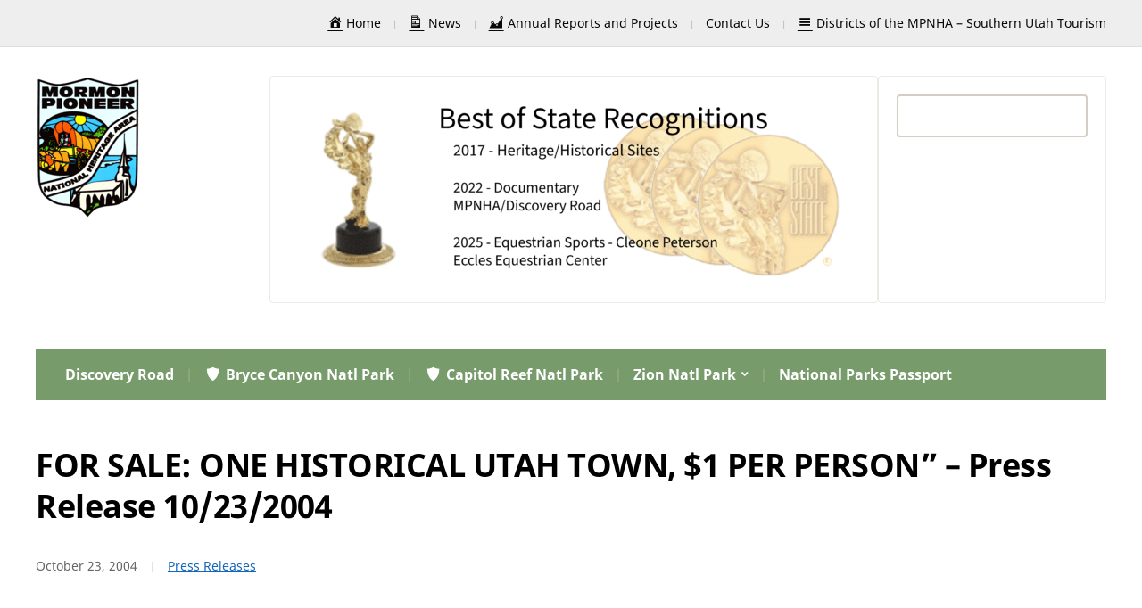

--- FILE ---
content_type: text/html; charset=UTF-8
request_url: https://www.mormonpioneerheritage.org/for-sale-one-historical-utah-town-1-per-person-press-release-10232004/
body_size: 13999
content:
<!DOCTYPE html>
<html lang="en-US">
	<head>
		<meta charset="UTF-8" />
		<meta http-equiv="X-UA-Compatible" content="IE=edge" />
		<meta name="viewport" content="width=device-width, initial-scale=1.0" />
		<link rel="profile" href="//gmpg.org/xfn/11" />
	<title>FOR SALE: ONE HISTORICAL UTAH TOWN, $1 PER PERSON&#8221; &#8211; Press Release 10/23/2004 &#8211; The Mormon Pioneer National Heritage Area</title>
<meta name='robots' content='max-image-preview:large' />
<link rel="alternate" type="application/rss+xml" title="The Mormon Pioneer National Heritage Area &raquo; Feed" href="https://www.mormonpioneerheritage.org/feed/" />
<link rel="alternate" type="application/rss+xml" title="The Mormon Pioneer National Heritage Area &raquo; Comments Feed" href="https://www.mormonpioneerheritage.org/comments/feed/" />
<link rel="alternate" type="application/rss+xml" title="The Mormon Pioneer National Heritage Area &raquo; FOR SALE: ONE HISTORICAL UTAH TOWN, $1 PER PERSON&#8221; &#8211; Press Release 10/23/2004 Comments Feed" href="https://www.mormonpioneerheritage.org/for-sale-one-historical-utah-town-1-per-person-press-release-10232004/feed/" />
<link rel="alternate" title="oEmbed (JSON)" type="application/json+oembed" href="https://www.mormonpioneerheritage.org/wp-json/oembed/1.0/embed?url=https%3A%2F%2Fwww.mormonpioneerheritage.org%2Ffor-sale-one-historical-utah-town-1-per-person-press-release-10232004%2F" />
<link rel="alternate" title="oEmbed (XML)" type="text/xml+oembed" href="https://www.mormonpioneerheritage.org/wp-json/oembed/1.0/embed?url=https%3A%2F%2Fwww.mormonpioneerheritage.org%2Ffor-sale-one-historical-utah-town-1-per-person-press-release-10232004%2F&#038;format=xml" />
<style id='wp-img-auto-sizes-contain-inline-css' type='text/css'>
img:is([sizes=auto i],[sizes^="auto," i]){contain-intrinsic-size:3000px 1500px}
/*# sourceURL=wp-img-auto-sizes-contain-inline-css */
</style>
<link rel='stylesheet' id='pt-cv-public-style-css' href='https://www.mormonpioneerheritage.org/wp-content/plugins/content-views-query-and-display-post-page/public/assets/css/cv.css?ver=4.2.1' type='text/css' media='all' />
<link rel='stylesheet' id='dashicons-css' href='https://www.mormonpioneerheritage.org/wp-includes/css/dashicons.min.css?ver=6.9' type='text/css' media='all' />
<link rel='stylesheet' id='elusive-css' href='https://www.mormonpioneerheritage.org/wp-content/plugins/menu-icons/vendor/codeinwp/icon-picker/css/types/elusive.min.css?ver=2.0' type='text/css' media='all' />
<link rel='stylesheet' id='menu-icon-font-awesome-css' href='https://www.mormonpioneerheritage.org/wp-content/plugins/menu-icons/css/fontawesome/css/all.min.css?ver=5.15.4' type='text/css' media='all' />
<link rel='stylesheet' id='foundation-icons-css' href='https://www.mormonpioneerheritage.org/wp-content/plugins/menu-icons/vendor/codeinwp/icon-picker/css/types/foundation-icons.min.css?ver=3.0' type='text/css' media='all' />
<link rel='stylesheet' id='genericons-css' href='https://www.mormonpioneerheritage.org/wp-content/plugins/menu-icons/vendor/codeinwp/icon-picker/css/types/genericons.min.css?ver=3.4' type='text/css' media='all' />
<link rel='stylesheet' id='menu-icons-extra-css' href='https://www.mormonpioneerheritage.org/wp-content/plugins/menu-icons/css/extra.min.css?ver=0.13.20' type='text/css' media='all' />
<style id='wp-emoji-styles-inline-css' type='text/css'>

	img.wp-smiley, img.emoji {
		display: inline !important;
		border: none !important;
		box-shadow: none !important;
		height: 1em !important;
		width: 1em !important;
		margin: 0 0.07em !important;
		vertical-align: -0.1em !important;
		background: none !important;
		padding: 0 !important;
	}
/*# sourceURL=wp-emoji-styles-inline-css */
</style>
<link rel='stylesheet' id='wp-block-library-css' href='https://www.mormonpioneerheritage.org/wp-includes/css/dist/block-library/style.min.css?ver=6.9' type='text/css' media='all' />
<style id='classic-theme-styles-inline-css' type='text/css'>
/*! This file is auto-generated */
.wp-block-button__link{color:#fff;background-color:#32373c;border-radius:9999px;box-shadow:none;text-decoration:none;padding:calc(.667em + 2px) calc(1.333em + 2px);font-size:1.125em}.wp-block-file__button{background:#32373c;color:#fff;text-decoration:none}
/*# sourceURL=/wp-includes/css/classic-themes.min.css */
</style>
<link rel='stylesheet' id='awsm-ead-public-css' href='https://www.mormonpioneerheritage.org/wp-content/plugins/embed-any-document/css/embed-public.min.css?ver=2.7.12' type='text/css' media='all' />
<style id='global-styles-inline-css' type='text/css'>
:root{--wp--preset--aspect-ratio--square: 1;--wp--preset--aspect-ratio--4-3: 4/3;--wp--preset--aspect-ratio--3-4: 3/4;--wp--preset--aspect-ratio--3-2: 3/2;--wp--preset--aspect-ratio--2-3: 2/3;--wp--preset--aspect-ratio--16-9: 16/9;--wp--preset--aspect-ratio--9-16: 9/16;--wp--preset--color--black: #000000;--wp--preset--color--cyan-bluish-gray: #abb8c3;--wp--preset--color--white: #ffffff;--wp--preset--color--pale-pink: #f78da7;--wp--preset--color--vivid-red: #cf2e2e;--wp--preset--color--luminous-vivid-orange: #ff6900;--wp--preset--color--luminous-vivid-amber: #fcb900;--wp--preset--color--light-green-cyan: #7bdcb5;--wp--preset--color--vivid-green-cyan: #00d084;--wp--preset--color--pale-cyan-blue: #8ed1fc;--wp--preset--color--vivid-cyan-blue: #0693e3;--wp--preset--color--vivid-purple: #9b51e0;--wp--preset--gradient--vivid-cyan-blue-to-vivid-purple: linear-gradient(135deg,rgb(6,147,227) 0%,rgb(155,81,224) 100%);--wp--preset--gradient--light-green-cyan-to-vivid-green-cyan: linear-gradient(135deg,rgb(122,220,180) 0%,rgb(0,208,130) 100%);--wp--preset--gradient--luminous-vivid-amber-to-luminous-vivid-orange: linear-gradient(135deg,rgb(252,185,0) 0%,rgb(255,105,0) 100%);--wp--preset--gradient--luminous-vivid-orange-to-vivid-red: linear-gradient(135deg,rgb(255,105,0) 0%,rgb(207,46,46) 100%);--wp--preset--gradient--very-light-gray-to-cyan-bluish-gray: linear-gradient(135deg,rgb(238,238,238) 0%,rgb(169,184,195) 100%);--wp--preset--gradient--cool-to-warm-spectrum: linear-gradient(135deg,rgb(74,234,220) 0%,rgb(151,120,209) 20%,rgb(207,42,186) 40%,rgb(238,44,130) 60%,rgb(251,105,98) 80%,rgb(254,248,76) 100%);--wp--preset--gradient--blush-light-purple: linear-gradient(135deg,rgb(255,206,236) 0%,rgb(152,150,240) 100%);--wp--preset--gradient--blush-bordeaux: linear-gradient(135deg,rgb(254,205,165) 0%,rgb(254,45,45) 50%,rgb(107,0,62) 100%);--wp--preset--gradient--luminous-dusk: linear-gradient(135deg,rgb(255,203,112) 0%,rgb(199,81,192) 50%,rgb(65,88,208) 100%);--wp--preset--gradient--pale-ocean: linear-gradient(135deg,rgb(255,245,203) 0%,rgb(182,227,212) 50%,rgb(51,167,181) 100%);--wp--preset--gradient--electric-grass: linear-gradient(135deg,rgb(202,248,128) 0%,rgb(113,206,126) 100%);--wp--preset--gradient--midnight: linear-gradient(135deg,rgb(2,3,129) 0%,rgb(40,116,252) 100%);--wp--preset--font-size--small: 13px;--wp--preset--font-size--medium: 20px;--wp--preset--font-size--large: 36px;--wp--preset--font-size--x-large: 42px;--wp--preset--spacing--20: 0.44rem;--wp--preset--spacing--30: 0.67rem;--wp--preset--spacing--40: 1rem;--wp--preset--spacing--50: 1.5rem;--wp--preset--spacing--60: 2.25rem;--wp--preset--spacing--70: 3.38rem;--wp--preset--spacing--80: 5.06rem;--wp--preset--shadow--natural: 6px 6px 9px rgba(0, 0, 0, 0.2);--wp--preset--shadow--deep: 12px 12px 50px rgba(0, 0, 0, 0.4);--wp--preset--shadow--sharp: 6px 6px 0px rgba(0, 0, 0, 0.2);--wp--preset--shadow--outlined: 6px 6px 0px -3px rgb(255, 255, 255), 6px 6px rgb(0, 0, 0);--wp--preset--shadow--crisp: 6px 6px 0px rgb(0, 0, 0);}:where(.is-layout-flex){gap: 0.5em;}:where(.is-layout-grid){gap: 0.5em;}body .is-layout-flex{display: flex;}.is-layout-flex{flex-wrap: wrap;align-items: center;}.is-layout-flex > :is(*, div){margin: 0;}body .is-layout-grid{display: grid;}.is-layout-grid > :is(*, div){margin: 0;}:where(.wp-block-columns.is-layout-flex){gap: 2em;}:where(.wp-block-columns.is-layout-grid){gap: 2em;}:where(.wp-block-post-template.is-layout-flex){gap: 1.25em;}:where(.wp-block-post-template.is-layout-grid){gap: 1.25em;}.has-black-color{color: var(--wp--preset--color--black) !important;}.has-cyan-bluish-gray-color{color: var(--wp--preset--color--cyan-bluish-gray) !important;}.has-white-color{color: var(--wp--preset--color--white) !important;}.has-pale-pink-color{color: var(--wp--preset--color--pale-pink) !important;}.has-vivid-red-color{color: var(--wp--preset--color--vivid-red) !important;}.has-luminous-vivid-orange-color{color: var(--wp--preset--color--luminous-vivid-orange) !important;}.has-luminous-vivid-amber-color{color: var(--wp--preset--color--luminous-vivid-amber) !important;}.has-light-green-cyan-color{color: var(--wp--preset--color--light-green-cyan) !important;}.has-vivid-green-cyan-color{color: var(--wp--preset--color--vivid-green-cyan) !important;}.has-pale-cyan-blue-color{color: var(--wp--preset--color--pale-cyan-blue) !important;}.has-vivid-cyan-blue-color{color: var(--wp--preset--color--vivid-cyan-blue) !important;}.has-vivid-purple-color{color: var(--wp--preset--color--vivid-purple) !important;}.has-black-background-color{background-color: var(--wp--preset--color--black) !important;}.has-cyan-bluish-gray-background-color{background-color: var(--wp--preset--color--cyan-bluish-gray) !important;}.has-white-background-color{background-color: var(--wp--preset--color--white) !important;}.has-pale-pink-background-color{background-color: var(--wp--preset--color--pale-pink) !important;}.has-vivid-red-background-color{background-color: var(--wp--preset--color--vivid-red) !important;}.has-luminous-vivid-orange-background-color{background-color: var(--wp--preset--color--luminous-vivid-orange) !important;}.has-luminous-vivid-amber-background-color{background-color: var(--wp--preset--color--luminous-vivid-amber) !important;}.has-light-green-cyan-background-color{background-color: var(--wp--preset--color--light-green-cyan) !important;}.has-vivid-green-cyan-background-color{background-color: var(--wp--preset--color--vivid-green-cyan) !important;}.has-pale-cyan-blue-background-color{background-color: var(--wp--preset--color--pale-cyan-blue) !important;}.has-vivid-cyan-blue-background-color{background-color: var(--wp--preset--color--vivid-cyan-blue) !important;}.has-vivid-purple-background-color{background-color: var(--wp--preset--color--vivid-purple) !important;}.has-black-border-color{border-color: var(--wp--preset--color--black) !important;}.has-cyan-bluish-gray-border-color{border-color: var(--wp--preset--color--cyan-bluish-gray) !important;}.has-white-border-color{border-color: var(--wp--preset--color--white) !important;}.has-pale-pink-border-color{border-color: var(--wp--preset--color--pale-pink) !important;}.has-vivid-red-border-color{border-color: var(--wp--preset--color--vivid-red) !important;}.has-luminous-vivid-orange-border-color{border-color: var(--wp--preset--color--luminous-vivid-orange) !important;}.has-luminous-vivid-amber-border-color{border-color: var(--wp--preset--color--luminous-vivid-amber) !important;}.has-light-green-cyan-border-color{border-color: var(--wp--preset--color--light-green-cyan) !important;}.has-vivid-green-cyan-border-color{border-color: var(--wp--preset--color--vivid-green-cyan) !important;}.has-pale-cyan-blue-border-color{border-color: var(--wp--preset--color--pale-cyan-blue) !important;}.has-vivid-cyan-blue-border-color{border-color: var(--wp--preset--color--vivid-cyan-blue) !important;}.has-vivid-purple-border-color{border-color: var(--wp--preset--color--vivid-purple) !important;}.has-vivid-cyan-blue-to-vivid-purple-gradient-background{background: var(--wp--preset--gradient--vivid-cyan-blue-to-vivid-purple) !important;}.has-light-green-cyan-to-vivid-green-cyan-gradient-background{background: var(--wp--preset--gradient--light-green-cyan-to-vivid-green-cyan) !important;}.has-luminous-vivid-amber-to-luminous-vivid-orange-gradient-background{background: var(--wp--preset--gradient--luminous-vivid-amber-to-luminous-vivid-orange) !important;}.has-luminous-vivid-orange-to-vivid-red-gradient-background{background: var(--wp--preset--gradient--luminous-vivid-orange-to-vivid-red) !important;}.has-very-light-gray-to-cyan-bluish-gray-gradient-background{background: var(--wp--preset--gradient--very-light-gray-to-cyan-bluish-gray) !important;}.has-cool-to-warm-spectrum-gradient-background{background: var(--wp--preset--gradient--cool-to-warm-spectrum) !important;}.has-blush-light-purple-gradient-background{background: var(--wp--preset--gradient--blush-light-purple) !important;}.has-blush-bordeaux-gradient-background{background: var(--wp--preset--gradient--blush-bordeaux) !important;}.has-luminous-dusk-gradient-background{background: var(--wp--preset--gradient--luminous-dusk) !important;}.has-pale-ocean-gradient-background{background: var(--wp--preset--gradient--pale-ocean) !important;}.has-electric-grass-gradient-background{background: var(--wp--preset--gradient--electric-grass) !important;}.has-midnight-gradient-background{background: var(--wp--preset--gradient--midnight) !important;}.has-small-font-size{font-size: var(--wp--preset--font-size--small) !important;}.has-medium-font-size{font-size: var(--wp--preset--font-size--medium) !important;}.has-large-font-size{font-size: var(--wp--preset--font-size--large) !important;}.has-x-large-font-size{font-size: var(--wp--preset--font-size--x-large) !important;}
:where(.wp-block-post-template.is-layout-flex){gap: 1.25em;}:where(.wp-block-post-template.is-layout-grid){gap: 1.25em;}
:where(.wp-block-term-template.is-layout-flex){gap: 1.25em;}:where(.wp-block-term-template.is-layout-grid){gap: 1.25em;}
:where(.wp-block-columns.is-layout-flex){gap: 2em;}:where(.wp-block-columns.is-layout-grid){gap: 2em;}
:root :where(.wp-block-pullquote){font-size: 1.5em;line-height: 1.6;}
/*# sourceURL=global-styles-inline-css */
</style>
<link rel='stylesheet' id='cntctfrm_form_style-css' href='https://www.mormonpioneerheritage.org/wp-content/plugins/contact-form-plugin/css/form_style.css?ver=4.3.6' type='text/css' media='all' />
<link rel='stylesheet' id='fleming-style-css' href='https://www.mormonpioneerheritage.org/wp-content/themes/fleming/style.css?ver=1.3.1' type='text/css' media='all' />
<link rel='stylesheet' id='academia-icomoon-css' href='https://www.mormonpioneerheritage.org/wp-content/themes/fleming/css/icomoon.css?ver=1.3.1' type='text/css' media='all' />
<link rel='stylesheet' id='ccss-css' href='https://www.mormonpioneerheritage.org?ccss=1&#038;ver=6.9' type='text/css' media='all' />
<link rel='stylesheet' id='__EPYT__style-css' href='https://www.mormonpioneerheritage.org/wp-content/plugins/youtube-embed-plus/styles/ytprefs.min.css?ver=14.2.4' type='text/css' media='all' />
<style id='__EPYT__style-inline-css' type='text/css'>

                .epyt-gallery-thumb {
                        width: 33.333%;
                }
                
/*# sourceURL=__EPYT__style-inline-css */
</style>
<script type="text/javascript" src="https://www.mormonpioneerheritage.org/wp-includes/js/jquery/jquery.min.js?ver=3.7.1" id="jquery-core-js"></script>
<script type="text/javascript" src="https://www.mormonpioneerheritage.org/wp-includes/js/jquery/jquery-migrate.min.js?ver=3.4.1" id="jquery-migrate-js"></script>
<script type="text/javascript" src="https://www.mormonpioneerheritage.org/wp-content/plugins/contact-bank/assets/global/plugins/custom/js/custom.js?ver=6.9" id="contact-bank-bootstrap.js-js"></script>
<script type="text/javascript" src="https://www.mormonpioneerheritage.org/wp-content/themes/fleming/js/superfish.min.js?ver=1" id="jquery-superfish-js"></script>
<script type="text/javascript" src="https://www.mormonpioneerheritage.org/wp-content/themes/fleming/js/jquery.flexslider-min.js?ver=1" id="jquery-flexslider-js"></script>
<script type="text/javascript" id="__ytprefs__-js-extra">
/* <![CDATA[ */
var _EPYT_ = {"ajaxurl":"https://www.mormonpioneerheritage.org/wp-admin/admin-ajax.php","security":"56b7621e7d","gallery_scrolloffset":"20","eppathtoscripts":"https://www.mormonpioneerheritage.org/wp-content/plugins/youtube-embed-plus/scripts/","eppath":"https://www.mormonpioneerheritage.org/wp-content/plugins/youtube-embed-plus/","epresponsiveselector":"[\"iframe.__youtube_prefs_widget__\"]","epdovol":"1","version":"14.2.4","evselector":"iframe.__youtube_prefs__[src], iframe[src*=\"youtube.com/embed/\"], iframe[src*=\"youtube-nocookie.com/embed/\"]","ajax_compat":"","maxres_facade":"eager","ytapi_load":"light","pause_others":"","stopMobileBuffer":"1","facade_mode":"","not_live_on_channel":""};
//# sourceURL=__ytprefs__-js-extra
/* ]]> */
</script>
<script type="text/javascript" src="https://www.mormonpioneerheritage.org/wp-content/plugins/youtube-embed-plus/scripts/ytprefs.min.js?ver=14.2.4" id="__ytprefs__-js"></script>
<link rel="https://api.w.org/" href="https://www.mormonpioneerheritage.org/wp-json/" /><link rel="alternate" title="JSON" type="application/json" href="https://www.mormonpioneerheritage.org/wp-json/wp/v2/posts/732" /><link rel="EditURI" type="application/rsd+xml" title="RSD" href="https://www.mormonpioneerheritage.org/xmlrpc.php?rsd" />
<meta name="generator" content="WordPress 6.9" />
<link rel="canonical" href="https://www.mormonpioneerheritage.org/for-sale-one-historical-utah-town-1-per-person-press-release-10232004/" />
<link rel='shortlink' href='https://www.mormonpioneerheritage.org/?p=732' />
<style type="text/css">
			.aiovg-player {
				display: block;
				position: relative;
				border-radius: 3px;
				padding-bottom: 56.25%;
				width: 100%;
				height: 0;	
				overflow: hidden;
			}
			
			.aiovg-player iframe,
			.aiovg-player .video-js,
			.aiovg-player .plyr {
				--plyr-color-main: #00b2ff;
				position: absolute;
				inset: 0;	
				margin: 0;
				padding: 0;
				width: 100%;
				height: 100%;
			}
		</style><style type="text/css" media="screen">.menu-item.hide_this_item{ display:none !important; }</style><link rel="pingback" href="https://www.mormonpioneerheritage.org/xmlrpc.php">
<!-- Begin Theme Custom CSS -->
<style type="text/css" id="academiathemes-custom-css">
.site-section-wrapper-primary-menu, .site-column-aside .widget_nav_menu .current-menu-item > a, .site-column-aside .widget_nav_menu .current-menu-item.menu-item-has-children > a, .site-column-aside .widget_nav_menu .current-page-ancestor > a{background:#789b6b;}.site-column-aside .widget_nav_menu .current-menu-item > a, .site-column-aside .widget_nav_menu .current-menu-item.menu-item-has-children > a, .site-column-aside .widget_nav_menu .current-page-ancestor > a{border-right-color:#789b6b;border-left-color:#789b6b;}
</style>
<!-- End Theme Custom CSS -->
<meta name="generator" content="Elementor 3.34.1; features: e_font_icon_svg, additional_custom_breakpoints; settings: css_print_method-external, google_font-enabled, font_display-swap">
			<style>
				.e-con.e-parent:nth-of-type(n+4):not(.e-lazyloaded):not(.e-no-lazyload),
				.e-con.e-parent:nth-of-type(n+4):not(.e-lazyloaded):not(.e-no-lazyload) * {
					background-image: none !important;
				}
				@media screen and (max-height: 1024px) {
					.e-con.e-parent:nth-of-type(n+3):not(.e-lazyloaded):not(.e-no-lazyload),
					.e-con.e-parent:nth-of-type(n+3):not(.e-lazyloaded):not(.e-no-lazyload) * {
						background-image: none !important;
					}
				}
				@media screen and (max-height: 640px) {
					.e-con.e-parent:nth-of-type(n+2):not(.e-lazyloaded):not(.e-no-lazyload),
					.e-con.e-parent:nth-of-type(n+2):not(.e-lazyloaded):not(.e-no-lazyload) * {
						background-image: none !important;
					}
				}
			</style>
			<link rel="icon" href="https://www.mormonpioneerheritage.org/wp-content/uploads/2016/07/cropped-resizetransparent_logo-32x32.png" sizes="32x32" />
<link rel="icon" href="https://www.mormonpioneerheritage.org/wp-content/uploads/2016/07/cropped-resizetransparent_logo-192x192.png" sizes="192x192" />
<link rel="apple-touch-icon" href="https://www.mormonpioneerheritage.org/wp-content/uploads/2016/07/cropped-resizetransparent_logo-180x180.png" />
<meta name="msapplication-TileImage" content="https://www.mormonpioneerheritage.org/wp-content/uploads/2016/07/cropped-resizetransparent_logo-270x270.png" />
		<style type="text/css" id="wp-custom-css">
			/* Mormon Pioneer Heritage Area - Color Scheme */
:root {
    --primary-forest: #2d5f3f;
    --primary-blue: #2b5a85;
    --primary-earth: #8b6f47;
    --primary-orange: #c87137;
    --secondary-sage: #8ba888;
    --secondary-sky: #7ba4c7;
    --neutral-cream: #f5f0e8;
    --neutral-sand: #e8dfd4;
    --neutral-charcoal: #3a3532;
    --accent-gold: #d4af37;
    --county-sanpete: #5984a8;
    --county-sevier: #6fa86e;
    --county-kane: #d4a864;
    --county-garfield: #d48579;
    --county-wayne: #a87555;
}

/* Apply colors to your theme */

/* =============================================
   MORMON PIONEER HERITAGE - SIDEBAR FIXES
   ============================================= */

/* ===== FIX 1: Remove Blank Square Under Search Widget ===== */

/* Common causes of blank squares: */

/* Option A: Remove empty div after search */
#search-2::after,
.widget_search::after,
.search-form::after {
    display: none !important;
}

/* Option B: Hide empty paragraph tags */
.widget_search p:empty,
#search-2 p:empty {
    display: none !important;
}

/* Option C: Remove extra spacing/padding */
.widget_search form {
    margin-bottom: 0 !important;
}

.widget_search {
    padding-bottom: 0 !important;
}

/* Option D: Hide screen-reader-text if creating space */
.widget_search .screen-reader-text {
    position: absolute !important;
    clip: rect(1px, 1px, 1px, 1px) !important;
    height: 1px !important;
    width: 1px !important;
    overflow: hidden !important;
}

/* Option E: Remove any blank submit button styling */
.widget_search input[type="submit"]:empty {
    display: none !important;
}

/* Option F: Fix for specific Fleming Lite issue */
.widget_search .search-submit {
    margin-top: 0 !important;
}

/* Option G: Remove any mystery divs after search form */
.widget_search > div:empty,
.widget_search > span:empty {
    display: none !important;
}

/* ===== FIX 2: Lighten Sidebar Background ===== */

/* Main sidebar background - lighter cream color */
#secondary,
.sidebar,
.widget-area,
aside {
    background-color: #f9f7f4 !important;
    /* Alternative lighter options:
       #faf8f5 - Very light cream
       #fbf9f6 - Almost white cream
       #fcfaf8 - Barely there cream
    */
}

/* Individual widget backgrounds - even lighter */
.widget,
#secondary .widget,
.sidebar .widget {
    background-color: #ffffff !important; /* Pure white */
    border: 1px solid #ede9e3 !important; /* Subtle border */
    padding: 20px !important;
    margin-bottom: 20px !important;
    border-radius: 4px !important;
}

/* Widget titles - ensure they stand out on light background */
.widget-title,
.widgettitle,
#secondary h2,
.sidebar h2 {
    color: #2d5f3f !important; /* Forest green from logo */
    border-bottom: 2px solid #e8dfd4 !important;
    padding-bottom: 10px !important;
    margin-bottom: 15px !important;
}

/* ===== BONUS: Make Search Widget Look Better ===== */

/* Search input field */
.widget_search input[type="search"],
.widget_search input[type="text"],
.search-form input[type="search"] {
    background-color: #ffffff !important;
    border: 2px solid #d4cec4 !important;
    padding: 10px !important;
    border-radius: 4px !important;
    width: 100% !important;
    margin-bottom: 10px !important;
}

/* Search input on focus */
.widget_search input[type="search"]:focus,
.widget_search input[type="text"]:focus {
    border-color: #2d5f3f !important;
    outline: none !important;
}

/* Search button */
.widget_search input[type="submit"],
.widget_search button,
.search-form button {
    background-color: #2d5f3f !important;
    color: white !important;
    border: none !important;
    padding: 10px 20px !important;
    border-radius: 4px !important;
    cursor: pointer !important;
    transition: background 0.3s ease !important;
}

/* Search button hover */
.widget_search input[type="submit"]:hover,
.widget_search button:hover {
    background-color: #2b5a85 !important;
}

/* ===== FIX 3: Ensure All Widgets Have Consistent Spacing ===== */

.widget ul,
.widget ol {
    margin: 0 !important;
    padding: 0 0 0 20px !important;
}

.widget li {
    padding: 5px 0 !important;
    border-bottom: 1px solid #f0ebe5 !important;
}

.widget li:last-child {
    border-bottom: none !important;
}

/* ===== FIX 4: Remove Any Unwanted Elements ===== */

/* Hide any empty widgets */
.widget:empty,
#secondary .widget:empty {
    display: none !important;
}

/* Remove extra margins that might create "blank squares" */
.widget > *:last-child {
    margin-bottom: 0 !important;
}

/* ===== TROUBLESHOOTING ALTERNATIVES ===== */

/* If the blank square is still there, try these one at a time: */

/* Alternative 1: Target specific widget by ID */
/*
#search-2 {
    padding-bottom: 0 !important;
}
#search-2 > *:last-child {
    margin-bottom: 0 !important;
}
*/

/* Alternative 2: Remove all after pseudo-elements in sidebar */
/*
#secondary *::after,
.sidebar *::after {
    display: none !important;
}
*/

/* Alternative 3: Set max-height to prevent blank space */
/*
.widget_search {
    max-height: 150px !important;
    overflow: visible !important;
}
*/

/* Alternative 4: Fix for specific spacing issue */
/*
.widget_search form + * {
    display: none !important;
}
*/

/* ===== ADVANCED: Gradient Background for Sidebar (Optional) ===== */

/* Uncomment this for a subtle gradient instead of solid color */
/*
#secondary,
.sidebar,
.widget-area {
    background: linear-gradient(180deg, #faf8f5 0%, #f5f0e8 100%) !important;
}
*/

/* ===== MOBILE RESPONSIVE ===== */

@media (max-width: 768px) {
    /* Make sidebar even lighter on mobile */
    #secondary,
    .sidebar {
        background-color: #fcfaf8 !important;
    }
    
    /* Reduce widget padding on mobile */
    .widget {
        padding: 15px !important;
    }
}

/* ===== SPECIFIC FIX FOR FLEMING LITE THEME ===== */

/* Fleming Lite specific selectors */
.fl-sidebar .widget {
    background-color: #ffffff !important;
}

.fl-sidebar {
    background-color: #f9f7f4 !important;
}

/* Fleming Lite search widget fix */
.fl-sidebar .widget_search form::after {
    content: none !important;
    display: none !important;
}

/* ===== COLOR REFERENCE ===== */

/*
Current sidebar colors (from lightest to less light):
#ffffff - Pure white (widget backgrounds)
#fcfaf8 - Barely there cream
#faf8f5 - Very light cream  
#f9f7f4 - Light cream (main sidebar) ← CURRENT
#f7f5f0 - Medium cream
#f5f0e8 - Warm cream (original)

Adjust the hex codes above to make lighter or darker as needed.
*/		</style>
		</head>

<body class="wp-singular post-template-default single single-post postid-732 single-format-standard wp-custom-logo wp-embed-responsive wp-theme-fleming site-page-noslideshow page-sidebar-none page-header-default elementor-default elementor-kit-4458">


<div id="container">

	<a class="skip-link screen-reader-text" href="#site-main">Skip to content</a>
	<div class="site-wrapper-all site-wrapper-boxed">

		 

		<div id="site-preheader">
			<div class="site-section-wrapper site-section-wrapper-preheader">

				<nav id="site-secondary-nav">

				<ul id="site-secondary-menu" class=""><li id="menu-item-4997" class="menu-item menu-item-type-post_type menu-item-object-page menu-item-4997"><a href="https://www.mormonpioneerheritage.org/welcome-to-the-mormon-pioneer-national-heritage-area/"><i class="_mi _before dashicons dashicons-admin-home" aria-hidden="true"></i><span>Home</span></a></li>
<li id="menu-item-4832" class="menu-item menu-item-type-post_type menu-item-object-page current_page_parent menu-item-4832"><a href="https://www.mormonpioneerheritage.org/blog/"><i class="_mi _before dashicons dashicons-media-document" aria-hidden="true"></i><span>News</span></a></li>
<li id="menu-item-4836" class="menu-item menu-item-type-post_type menu-item-object-page menu-item-4836"><a href="https://www.mormonpioneerheritage.org/2014-2018-annual-reports-of-the-mormon-pioneer-national-heritage-area-2/"><i class="_mi _before dashicons dashicons-chart-area" aria-hidden="true"></i><span>Annual Reports and Projects</span></a></li>
<li id="menu-item-5223" class="menu-item menu-item-type-post_type menu-item-object-page menu-item-5223"><a href="https://www.mormonpioneerheritage.org/contact-the-mormon-pioneer-national-heritage-area/">Contact Us</a></li>
<li id="menu-item-5147" class="menu-item menu-item-type-post_type menu-item-object-page menu-item-5147"><a href="https://www.mormonpioneerheritage.org/districts-of-the-mormon-pioneer-national-heritage-area-2/"><i class="_mi _before dashicons dashicons-menu" aria-hidden="true"></i><span>Districts of the MPNHA – Southern Utah Tourism</span></a></li>
</ul>
				</nav><!-- #site-secondary-menu -->

			</div><!-- .site-section-wrapper .site-section-wrapper-preheader -->
		</div><!-- #site-preheader -->

		
		<header id="site-masthead" class="site-section site-section-masthead">
			<div class="site-section-wrapper site-section-wrapper-masthead">
				<div id="site-logo"><a href="https://www.mormonpioneerheritage.org/" class="custom-logo-link" rel="home"><img width="121" height="160" src="https://www.mormonpioneerheritage.org/wp-content/uploads/2025/07/site-identity.png" class="custom-logo" alt="Logo for The Mormon Pioneer National Heritage Area" decoding="async" srcset="https://www.mormonpioneerheritage.org/wp-content/uploads/2025/07/site-identity.png 121w, https://www.mormonpioneerheritage.org/wp-content/uploads/2025/07/site-identity-51x67.png 51w" sizes="(max-width: 121px) 100vw, 121px" /></a>				</div><!-- #site-logo -->
				<div id="site-header-extra">
					<div id="site-header-widgets"><div class="widget widget_media_image" id="media_image-3"><img fetchpriority="high" width="640" height="213" src="https://www.mormonpioneerheritage.org/wp-content/uploads/2025/08/Best-of-State-640x213.png" class="image wp-image-4813  attachment-medium size-medium" alt="" style="max-width: 100%; height: auto;" decoding="async" srcset="https://www.mormonpioneerheritage.org/wp-content/uploads/2025/08/Best-of-State-640x213.png 640w, https://www.mormonpioneerheritage.org/wp-content/uploads/2025/08/Best-of-State-1024x341.png 1024w, https://www.mormonpioneerheritage.org/wp-content/uploads/2025/08/Best-of-State-200x67.png 200w, https://www.mormonpioneerheritage.org/wp-content/uploads/2025/08/Best-of-State-768x256.png 768w, https://www.mormonpioneerheritage.org/wp-content/uploads/2025/08/Best-of-State-1536x512.png 1536w, https://www.mormonpioneerheritage.org/wp-content/uploads/2025/08/Best-of-State-2048x683.png 2048w" sizes="(max-width: 640px) 100vw, 640px" /></div><div class="widget widget_search" id="search-3"><form role="search" method="get" id="searchform" class="searchform" action="https://www.mormonpioneerheritage.org/">
				<div>
					<label class="screen-reader-text" for="s">Search for:</label>
					<input type="text" value="" name="s" id="s" />
					<input type="submit" id="searchsubmit" value="Search" />
				</div>
			</form></div></div><!-- #site-header-widgets -->
				</div><!-- #site-header-extra-->			</div><!-- .site-section-wrapper .site-section-wrapper-masthead -->
		</header><!-- #site-masthead .site-section-masthead -->
		<div id="site-section-primary-menu">
			<div class="site-section-wrapper site-section-wrapper-primary-menu">
								<nav id="site-primary-nav">
					<span id="site-mobile-menu-toggle">
	<button class="site-toggle-anchor">
		<span class="site-toggle-icon site-toggle-icon-open is-visible icon-icomoon academia-icon-bars"></span>
		<span class="site-toggle-label site-toggle-label-open is-visible">Open Menu</span>
		<span class="site-toggle-icon site-toggle-icon-close icon-icomoon academia-icon-bars"></span>
		<span class="site-toggle-label site-toggle-label-close">Close Menu</span>
	</button><!-- .toggle-anchor -->
</span><!-- #site-mobile-menu-toggle -->

<div id="site-mobile-menu">

	<div class="menu-wrapper">

		
		<nav class="mobile-menu" aria-label="Mobile Menu">

			<ul class="mobile-menu-ul">

			<ul id="menu-main-menu" class="menu"><li id="menu-item-4508" class="menu-item menu-item-type-post_type menu-item-object-page menu-item-4508"><a href="https://www.mormonpioneerheritage.org/discovery-road-videos-2/">Discovery Road</a></li>
<li id="menu-item-4758" class="menu-item menu-item-type-custom menu-item-object-custom menu-item-4758"><a href="https://www.nps.gov/brca/index.htm"><i class="_mi _before dashicons dashicons-shield-alt" aria-hidden="true"></i><span>Bryce Canyon Natl Park</span></a></li>
<li id="menu-item-4759" class="menu-item menu-item-type-custom menu-item-object-custom menu-item-4759"><a href="https://www.nps.gov/care/index.htm"><i class="_mi _before dashicons dashicons-shield-alt" aria-hidden="true"></i><span>Capitol Reef Natl Park</span></a></li>
<li id="menu-item-4760" class="menu-item menu-item-type-custom menu-item-object-custom menu-item-has-children menu-item-4760"><a href="https://www.nps.gov/zion/index.htm">Zion Natl Park</a><button class="sub-menu-toggle toggle-anchor"><span class="screen-reader-text">Show sub menu</span><span class="icon-icomoon academia-icon-chevron-down"></span></span></button>
<ul class="sub-menu">
	<li id="menu-item-5234" class="menu-item menu-item-type-post_type menu-item-object-page menu-item-5234"><a href="https://www.mormonpioneerheritage.org/zion-youll-remember-me/">Zion – You’ll Remember Me</a></li>
</ul>
</li>
<li id="menu-item-4933" class="menu-item menu-item-type-post_type menu-item-object-page menu-item-4933"><a href="https://www.mormonpioneerheritage.org/dont-forget-to-get-your-national-parks-passports-stamped-in-the-mpnha/">National Parks Passport</a></li>
</ul>
			</ul><!-- .mobile-menu-ul -->

		</nav><!-- .mobile-menu -->

	</div><!-- .menu-wrapper -->

</div><!-- #site-mobile-menu -->
<ul id="site-primary-menu" class="navbar-nav dropdown large-nav sf-menu clearfix"><li class="menu-item menu-item-type-post_type menu-item-object-page menu-item-4508"><a href="https://www.mormonpioneerheritage.org/discovery-road-videos-2/">Discovery Road</a></li>
<li class="menu-item menu-item-type-custom menu-item-object-custom menu-item-4758"><a href="https://www.nps.gov/brca/index.htm"><i class="_mi _before dashicons dashicons-shield-alt" aria-hidden="true"></i><span>Bryce Canyon Natl Park</span></a></li>
<li class="menu-item menu-item-type-custom menu-item-object-custom menu-item-4759"><a href="https://www.nps.gov/care/index.htm"><i class="_mi _before dashicons dashicons-shield-alt" aria-hidden="true"></i><span>Capitol Reef Natl Park</span></a></li>
<li class="menu-item menu-item-type-custom menu-item-object-custom menu-item-has-children menu-item-4760"><a href="https://www.nps.gov/zion/index.htm">Zion Natl Park</a>
<ul class="sub-menu">
	<li class="menu-item menu-item-type-post_type menu-item-object-page menu-item-5234"><a href="https://www.mormonpioneerheritage.org/zion-youll-remember-me/">Zion – You’ll Remember Me</a></li>
</ul>
</li>
<li class="menu-item menu-item-type-post_type menu-item-object-page menu-item-4933"><a href="https://www.mormonpioneerheritage.org/dont-forget-to-get-your-national-parks-passports-stamped-in-the-mpnha/">National Parks Passport</a></li>
</ul></nav><!-- #site-primary-nav -->			</div><!-- .site-section-wrapper .site-section-wrapper-primary-menu -->
		</div><!-- #site-section-primary-menu -->
		
<main id="site-main">

	<div class="site-section-wrapper site-section-wrapper-main">

			<div id="site-page-columns">

						<div id="site-column-main" class="site-column site-column-main">
				
				<div class="site-column-main-wrapper">

					<h1 class="page-title">FOR SALE: ONE HISTORICAL UTAH TOWN, $1 PER PERSON&#8221; &#8211; Press Release 10/23/2004</h1><p class="entry-tagline"><span class="post-meta-span"><time datetime="2004-10-23" pubdate>October 23, 2004</time></span><span class="post-meta-span category"><a href="https://www.mormonpioneerheritage.org/category/press-releases/" rel="category tag">Press Releases</a></span></p><!-- .entry-tagline --><div class="entry-content"><p>&nbsp;</p>
<table border="0" width="530" cellspacing="4" cellpadding="4">
<tbody>
<tr>
<td><b><span style="font-size: small;">DATE 10/23/2004 7:00 AM</span></b></td>
</tr>
<tr>
<td><span style="font-size: small;">FOR IMMEDIATE RELEASE</span></td>
</tr>
<tr>
<td>
<p align="left"><span style="font-family: Arial; font-size: xx-small;">This is part of an occasional series by the Sanpete Country Travel and Utah Heritage Highway 89 Alliance on the people and places along U.S. Highway 89.</span></p>
<p align="center"><b><span style="font-size: small;">FOR SALE: ONE HISTORICAL UTAH TOWN, $1 PER PERSON&#8221;</span></b></p>
</td>
</tr>
<tr>
<td><span style="font-size: small;"><span style="font-size: small;">Kelly Taylor is practically giving away a historical Utah town.</span></span>For $1 per member, families can purchase 1.1 acres of land to build a home or cabin. The only requirements are buyers must be descendants of one of the town&#8217;s original settlers and agree to document their entire family history.</p>
<p>&#8220;If there are 10,000 people in a family line, fine, each family member can each pay their $1 when they want to, there are no upfront requirements,&#8221; says Taylor. &#8220;But they have to trace their ancestry for us, starting with the youngest newborn baby and going back to the original pioneer who lived in the town. Right now, we are working with one family who has traced their roots back to a settler who was a polygamist, and there are 1,000 descendants from him.&#8221;</p>
<p>Taylor and his 90-year-old father, Vance, own 88 acres of land in Wayne County that was once known as the town of Giles or the Old Blue Valley. They bought the land, located in southeastern Utah near the Fremont River and east of Capitol Reef Park, in 1971 but never developed it. A few years ago, they considered selling it for use as a feedlot.</p>
<p>&#8220;The minute we offered it, it started wearing on my mind. I kept asking myself &#8220;is this the best use for this old historical town, turning it into a cow pasture?&#8221;&#8221; Taylor says.</p>
<p>He and his father decided a better idea was to give the town back to the original inhabitants, so to speak. &#8220;So we started talking with the county about restoring it, and they bought into the idea right away,&#8221; Taylor says.</p>
<p>The town of Giles was created in1880, set up by Mormon settlers to produce cotton, sorghum and silkworms. &#8220;It was intended to grow things that couldn&#8217;t be grown anywhere else in the state except maybe in Dixie,&#8221; Taylor says. The town was named after its first bishop and county commissioner, Henry Giles, who died not long after its settlement.</p>
<p>Between about 1880 and 1910, more than 90 different families lived in the town. &#8220;It was the biggest town in Wayne County, next to Loa,&#8221; Taylor says. &#8220;During that time, about 1,200 acres of land was cultivated and farmed, using a lengthy and intricate ditch system that diverted water from up the Fremont River.&#8221; But the area was plagued by flooding, and in 1910, there was such a severe flood that all of the residents had to flee.</p>
<p>&#8220;They walked away with nothing. Some of them had been there 30 years. Many of them couldn&#8217;t even get their team of horses or anything from their homes, the flood took every bit of it and rolled it down into the Grand Canyon,&#8221; Taylor says.</p>
<p>According to local history, the town&#8217;s bishop at the time stood on the highest hill and proclaimed that what people saw and experienced that day would never be believed, Taylor says. &#8220;Entire homes, whole orchards and herds of livestock were floating by, going down the river. It was just devastating. Everyone was released from their mission and told to find new lives and new places.&#8221;</p>
<p>All that is now left of the town is the outline of rock foundations where homes once stood, along with some chimneys and the fragments of a church. &#8220;But all of the adobe bricks that the houses were made out of have long since decayed, it&#8217;s just a pile of rubble at the foot of the wall&#8221; Taylor says.</p>
<p>He has been gathering personal histories and old photographs of the town, which he plans to publish on a web site. &#8220;I&#8217;m interviewing different people every week. I sit down with them, pick their brain and put on a tape and let them talk.&#8221; He even has a photo of the old church with about 40 people standing out in front of it. &#8220;This area is just rich in Mormon history,&#8221; he says. He also holds reunions at the town&#8217;s site twice a year, on Memorial Day and Labor Day.</p>
<p>In preparation for selling plots of land to descendants for $1 per person, Taylor has divided the town into its original 1.1 acre sections. &#8220;It isn&#8217;t about money to us. We want people to build on the lot, but with materials that authentic to the era, and collect old farm pieces &#8212; anything that will make it look like it did back then. I hope that families come here and plant a whole variety of plants and trees and gardens, varieties that the settlers were sent here to grow,&#8221; Taylor says. He is also hoping to locate and move old buildings and cabins from other areas of the state into the town.</p>
<p>&#8220;No way am I putting anything in there made of new lumber. We want people to put forth a real effort and help us restore the area to the way it once was.&#8221;</p>
<p>If you have questions or information for Kelly Taylor, he may be reached at his St. George home at (435) 656-0252.</p>
<p>###</td>
</tr>
<tr>
<td>For more information Contact:<span style="font-family: Arial; font-size: small;">Monte Bona<br />
Sanpete County Travel and Heritage Council<br />
(435) 462-2502</span></td>
</tr>
</tbody>
</table>
</div><!-- .entry-content --><p class="post-meta post-tags"><strong>Tags:</strong> <a href="https://www.mormonpioneerheritage.org/tag/historical-preservation/" rel="tag">Historical Preservation</a>, <a href="https://www.mormonpioneerheritage.org/tag/past-years-press-releases/" rel="tag">Past Years' Press Releases</a>, <a href="https://www.mormonpioneerheritage.org/tag/press-releases-2004/" rel="tag">Press Releases - 2004</a></p>
				</div><!-- .site-column-wrapper .site-content-wrapper -->
			</div><!-- #site-column-main .site-column .site-column-main -->

			
		</div><!-- #site-page-columns -->
	
	</div><!-- .site-section-wrapper .site-section-wrapper-main -->

</main><!-- #site-main -->
	

		<footer id="site-footer" class="site-section site-section-footer">
			<div class="site-section-wrapper site-section-wrapper-footer">

				<div class="site-columns site-columns-footer site-columns-footer--1">

											<div class="site-column site-column-1">
							<div class="site-column-wrapper">
								<div id="text-15" class="widget widget_text"><div class="widget-content-wrapper">			<div class="textwidget"><p><img decoding="async" class="alignnone size-thumbnail wp-image-5076" src="https://www.mormonpioneerheritage.org/wp-content/uploads/2025/09/content-1-1-200x70.png" alt="" width="200" height="70" srcset="https://www.mormonpioneerheritage.org/wp-content/uploads/2025/09/content-1-1-200x70.png 200w, https://www.mormonpioneerheritage.org/wp-content/uploads/2025/09/content-1-1.png 384w" sizes="(max-width: 200px) 100vw, 200px" /></p>
<p><em>This program receives Federal financial assistance for identification and protection of historic properties. Under Title VI of the Civil Rights Act of 1964, Section 504 of the Rehabilitation Act of 1973, and the Age Discrimination Act of 1975, as amended, the U.S. Department of the Interior prohibits discrimination on the basis of race, color, national origin, disability or age in its federally assisted programs. If you believe you have been discriminated against in any program, activity, or facility as described above, or if you desire further information, please write to: Office for Equal Opportunity, National Park Service, 849 C Street NW, Washington, D.C. 20240.</em></p>
</div>
		</div><!-- .widget-content-wrapper --></div>							</div><!-- .site-column-wrapper -->
						</div><!-- .site-column .site-column-1 -->
																										
				</div><!-- .site-columns .site-columns-footer -->

			</div><!-- .site-section-wrapper .site-section-wrapper-footer -->

		</footer><!-- #site-footer .site-section-footer -->
		<div id="site-footer-credit">
			<div class="site-section-wrapper site-section-wrapper-footer-credit">
				<p class="site-credit">Copyright &copy; 2026 The Mormon Pioneer National Heritage Area. </p>
			</div><!-- .site-section-wrapper .site-section-wrapper-footer-credit -->
		</div><!-- #site-footer-credit -->

	</div><!-- .site-wrapper-all .site-wrapper-boxed -->

</div><!-- #container -->

<script type="speculationrules">
{"prefetch":[{"source":"document","where":{"and":[{"href_matches":"/*"},{"not":{"href_matches":["/wp-*.php","/wp-admin/*","/wp-content/uploads/*","/wp-content/*","/wp-content/plugins/*","/wp-content/themes/fleming/*","/*\\?(.+)"]}},{"not":{"selector_matches":"a[rel~=\"nofollow\"]"}},{"not":{"selector_matches":".no-prefetch, .no-prefetch a"}}]},"eagerness":"conservative"}]}
</script>
			<script>
				const lazyloadRunObserver = () => {
					const lazyloadBackgrounds = document.querySelectorAll( `.e-con.e-parent:not(.e-lazyloaded)` );
					const lazyloadBackgroundObserver = new IntersectionObserver( ( entries ) => {
						entries.forEach( ( entry ) => {
							if ( entry.isIntersecting ) {
								let lazyloadBackground = entry.target;
								if( lazyloadBackground ) {
									lazyloadBackground.classList.add( 'e-lazyloaded' );
								}
								lazyloadBackgroundObserver.unobserve( entry.target );
							}
						});
					}, { rootMargin: '200px 0px 200px 0px' } );
					lazyloadBackgrounds.forEach( ( lazyloadBackground ) => {
						lazyloadBackgroundObserver.observe( lazyloadBackground );
					} );
				};
				const events = [
					'DOMContentLoaded',
					'elementor/lazyload/observe',
				];
				events.forEach( ( event ) => {
					document.addEventListener( event, lazyloadRunObserver );
				} );
			</script>
			<script type="text/javascript" src="https://www.mormonpioneerheritage.org/wp-content/plugins/embed-any-document/js/pdfobject.min.js?ver=2.7.12" id="awsm-ead-pdf-object-js"></script>
<script type="text/javascript" id="awsm-ead-public-js-extra">
/* <![CDATA[ */
var eadPublic = [];
//# sourceURL=awsm-ead-public-js-extra
/* ]]> */
</script>
<script type="text/javascript" src="https://www.mormonpioneerheritage.org/wp-content/plugins/embed-any-document/js/embed-public.min.js?ver=2.7.12" id="awsm-ead-public-js"></script>
<script type="text/javascript" id="pt-cv-content-views-script-js-extra">
/* <![CDATA[ */
var PT_CV_PUBLIC = {"_prefix":"pt-cv-","page_to_show":"5","_nonce":"476c061081","is_admin":"","is_mobile":"","ajaxurl":"https://www.mormonpioneerheritage.org/wp-admin/admin-ajax.php","lang":"","loading_image_src":"[data-uri]"};
var PT_CV_PAGINATION = {"first":"\u00ab","prev":"\u2039","next":"\u203a","last":"\u00bb","goto_first":"Go to first page","goto_prev":"Go to previous page","goto_next":"Go to next page","goto_last":"Go to last page","current_page":"Current page is","goto_page":"Go to page"};
//# sourceURL=pt-cv-content-views-script-js-extra
/* ]]> */
</script>
<script type="text/javascript" src="https://www.mormonpioneerheritage.org/wp-content/plugins/content-views-query-and-display-post-page/public/assets/js/cv.js?ver=4.2.1" id="pt-cv-content-views-script-js"></script>
<script type="text/javascript" src="https://www.mormonpioneerheritage.org/wp-content/themes/fleming/js/fleming.js?ver=1.3.1" id="fleming-scripts-js"></script>
<script type="text/javascript" src="https://www.mormonpioneerheritage.org/wp-content/plugins/youtube-embed-plus/scripts/fitvids.min.js?ver=14.2.4" id="__ytprefsfitvids__-js"></script>
	<script>
	/(trident|msie)/i.test(navigator.userAgent)&&document.getElementById&&window.addEventListener&&window.addEventListener("hashchange",function(){var t,e=location.hash.substring(1);/^[A-z0-9_-]+$/.test(e)&&(t=document.getElementById(e))&&(/^(?:a|select|input|button|textarea)$/i.test(t.tagName)||(t.tabIndex=-1),t.focus())},!1);
	</script>
	<script id="wp-emoji-settings" type="application/json">
{"baseUrl":"https://s.w.org/images/core/emoji/17.0.2/72x72/","ext":".png","svgUrl":"https://s.w.org/images/core/emoji/17.0.2/svg/","svgExt":".svg","source":{"concatemoji":"https://www.mormonpioneerheritage.org/wp-includes/js/wp-emoji-release.min.js?ver=6.9"}}
</script>
<script type="module">
/* <![CDATA[ */
/*! This file is auto-generated */
const a=JSON.parse(document.getElementById("wp-emoji-settings").textContent),o=(window._wpemojiSettings=a,"wpEmojiSettingsSupports"),s=["flag","emoji"];function i(e){try{var t={supportTests:e,timestamp:(new Date).valueOf()};sessionStorage.setItem(o,JSON.stringify(t))}catch(e){}}function c(e,t,n){e.clearRect(0,0,e.canvas.width,e.canvas.height),e.fillText(t,0,0);t=new Uint32Array(e.getImageData(0,0,e.canvas.width,e.canvas.height).data);e.clearRect(0,0,e.canvas.width,e.canvas.height),e.fillText(n,0,0);const a=new Uint32Array(e.getImageData(0,0,e.canvas.width,e.canvas.height).data);return t.every((e,t)=>e===a[t])}function p(e,t){e.clearRect(0,0,e.canvas.width,e.canvas.height),e.fillText(t,0,0);var n=e.getImageData(16,16,1,1);for(let e=0;e<n.data.length;e++)if(0!==n.data[e])return!1;return!0}function u(e,t,n,a){switch(t){case"flag":return n(e,"\ud83c\udff3\ufe0f\u200d\u26a7\ufe0f","\ud83c\udff3\ufe0f\u200b\u26a7\ufe0f")?!1:!n(e,"\ud83c\udde8\ud83c\uddf6","\ud83c\udde8\u200b\ud83c\uddf6")&&!n(e,"\ud83c\udff4\udb40\udc67\udb40\udc62\udb40\udc65\udb40\udc6e\udb40\udc67\udb40\udc7f","\ud83c\udff4\u200b\udb40\udc67\u200b\udb40\udc62\u200b\udb40\udc65\u200b\udb40\udc6e\u200b\udb40\udc67\u200b\udb40\udc7f");case"emoji":return!a(e,"\ud83e\u1fac8")}return!1}function f(e,t,n,a){let r;const o=(r="undefined"!=typeof WorkerGlobalScope&&self instanceof WorkerGlobalScope?new OffscreenCanvas(300,150):document.createElement("canvas")).getContext("2d",{willReadFrequently:!0}),s=(o.textBaseline="top",o.font="600 32px Arial",{});return e.forEach(e=>{s[e]=t(o,e,n,a)}),s}function r(e){var t=document.createElement("script");t.src=e,t.defer=!0,document.head.appendChild(t)}a.supports={everything:!0,everythingExceptFlag:!0},new Promise(t=>{let n=function(){try{var e=JSON.parse(sessionStorage.getItem(o));if("object"==typeof e&&"number"==typeof e.timestamp&&(new Date).valueOf()<e.timestamp+604800&&"object"==typeof e.supportTests)return e.supportTests}catch(e){}return null}();if(!n){if("undefined"!=typeof Worker&&"undefined"!=typeof OffscreenCanvas&&"undefined"!=typeof URL&&URL.createObjectURL&&"undefined"!=typeof Blob)try{var e="postMessage("+f.toString()+"("+[JSON.stringify(s),u.toString(),c.toString(),p.toString()].join(",")+"));",a=new Blob([e],{type:"text/javascript"});const r=new Worker(URL.createObjectURL(a),{name:"wpTestEmojiSupports"});return void(r.onmessage=e=>{i(n=e.data),r.terminate(),t(n)})}catch(e){}i(n=f(s,u,c,p))}t(n)}).then(e=>{for(const n in e)a.supports[n]=e[n],a.supports.everything=a.supports.everything&&a.supports[n],"flag"!==n&&(a.supports.everythingExceptFlag=a.supports.everythingExceptFlag&&a.supports[n]);var t;a.supports.everythingExceptFlag=a.supports.everythingExceptFlag&&!a.supports.flag,a.supports.everything||((t=a.source||{}).concatemoji?r(t.concatemoji):t.wpemoji&&t.twemoji&&(r(t.twemoji),r(t.wpemoji)))});
//# sourceURL=https://www.mormonpioneerheritage.org/wp-includes/js/wp-emoji-loader.min.js
/* ]]> */
</script>
        <script type='text/javascript'>
			(function() {
				'use strict';
				
				/**
				 * Listen to the global player events.
				 */
				window.addEventListener( 'message', function( event ) {
					if ( event.origin != window.location.origin ) {
						return false;
					}

					if ( ! event.data.hasOwnProperty( 'message' ) ) {
						return false;
					}

					const iframes = document.querySelectorAll( '.aiovg-player iframe' );

					for ( let i = 0; i < iframes.length; i++ ) {
						const iframe = iframes[ i ];
						
						if ( event.source == iframe.contentWindow ) {
							continue;
						}

						if ( event.data.message == 'aiovg-cookie-consent' ) {
							const src = iframe.src;

							if ( src.indexOf( 'nocookie=1' ) == -1 ) {
								const url = new URL( src );

								const searchParams = url.searchParams;
								searchParams.set( 'nocookie', 1 );

                    			url.search = searchParams.toString();

								iframe.src = url.toString();
							}
						}

						if ( event.data.message == 'aiovg-video-playing' ) {
							iframe.contentWindow.postMessage({
								message: 'aiovg-video-pause' 
							}, window.location.origin );
						}
					}
				});

			})();
		</script>
        </body>
</html>

--- FILE ---
content_type: text/css;charset=UTF-8
request_url: https://www.mormonpioneerheritage.org/?ccss=1&ver=6.9
body_size: 956
content:
/* =============================================
   MORMON PIONEER LANDING PAGE - CSS STYLES
   Add this to: Appearance → Customize → Additional CSS
   ============================================= */

/* Hero Section */
.hero-section {
    background: linear-gradient(135deg, rgba(122, 155, 142, 0.9), rgba(140, 163, 184, 0.9));
    color: white;
    padding: 100px 20px;
    text-align: center;
}

.hero-section h1 {
    font-size: 3.5rem;
    margin-bottom: 20px;
    text-shadow: 2px 2px 4px rgba(0,0,0,0.3);
}

.hero-section p {
    font-size: 1.5rem;
    max-width: 800px;
    margin: 0 auto 30px;
    opacity: 0.95;
}

.cta-button {
    display: inline-block;
    padding: 15px 40px;
    background: #c9b5a0;
    color: white;
    text-decoration: none;
    border-radius: 8px;
    font-size: 1.1rem;
    font-weight: bold;
    transition: all 0.3s ease;
    margin: 10px;
}

.cta-button:hover {
    background: #b88b7a;
    transform: translateY(-3px);
    box-shadow: 0 6px 20px rgba(0,0,0,0.2);
}

/* Intro Section */
.intro-section {
    background: #f7f5f0;
    padding: 60px 20px;
}

.intro-section h2 {
    color: #7a9b8e;
    font-size: 2.5rem;
    text-align: center;
    margin-bottom: 30px;
}

.intro-text {
    font-size: 1.2rem;
    max-width: 900px;
    margin: 0 auto;
    text-align: center;
    line-height: 1.8;
}

/* Stats Section */
.stats-section {
    background: linear-gradient(135deg, #7a9b8e, #8ca3b8);
    color: white;
    padding: 60px 20px;
    text-align: center;
}

.stats-container {
    display: grid;
    grid-template-columns: repeat(auto-fit, minmax(200px, 1fr));
    gap: 30px;
    max-width: 1000px;
    margin: 0 auto;
}

.stat-box {
    padding: 20px;
}

.stat-number {
    font-size: 3.5rem;
    font-weight: bold;
    display: block;
    margin-bottom: 10px;
}

.stat-label {
    font-size: 1.1rem;
    opacity: 0.9;
}

/* Features Grid */
.features-grid {
    display: grid;
    grid-template-columns: repeat(auto-fit, minmax(300px, 1fr));
    gap: 40px;
    margin-top: 40px;
}

.feature-card {
    background: white;
    padding: 30px;
    border-radius: 12px;
    box-shadow: 0 6px 20px rgba(0,0,0,0.08);
    transition: all 0.3s ease;
    border-left: 5px solid #7a9b8e;
}

.feature-card:hover {
    transform: translateY(-5px);
    box-shadow: 0 10px 30px rgba(122, 155, 142, 0.15);
}

.feature-card h3 {
    color: #7a9b8e;
    font-size: 1.8rem;
    margin-bottom: 15px;
}

.feature-card p {
    font-size: 1.1rem;
    line-height: 1.7;
}

/* Counties Section */
.counties-section {
    padding: 60px 20px;
    background: white;
}

.counties-section h2 {
    color: #7a9b8e;
    font-size: 2.5rem;
    text-align: center;
    margin-bottom: 50px;
}

.county-grid {
    display: grid;
    grid-template-columns: repeat(auto-fit, minmax(250px, 1fr));
    gap: 30px;
    max-width: 1400px;
    margin: 0 auto;
}

.county-card {
    background: #f8f9fa;
    padding: 25px;
    border-radius: 10px;
    text-align: center;
    transition: all 0.3s ease;
    border: 3px solid transparent;
}

.county-card:hover {
    transform: translateY(-5px);
    border-color: #7a9b8e;
}

.county-card h3 {
    font-size: 1.5rem;
    margin-bottom: 10px;
    color: #4a5568;
}

.county-year {
    font-size: 1.2rem;
    color: #7a9b8e;
    font-weight: bold;
    margin-bottom: 15px;
}

/* Discovery Section */
.discovery-section {
    background: linear-gradient(135deg, #e8ede8, #f7f5f0);
    padding: 60px 20px;
}

.discovery-content {
    max-width: 1000px;
    margin: 0 auto;
    text-align: center;
}

.discovery-content h2 {
    color: #7a9b8e;
    font-size: 2.5rem;
    margin-bottom: 20px;
}

.award-badge {
    display: inline-block;
    background: #c9b5a0;
    color: white;
    padding: 10px 25px;
    border-radius: 50px;
    font-weight: bold;
    margin-bottom: 20px;
}

.quote-box {
    background: white;
    padding: 40px;
    border-radius: 12px;
    border-left: 5px solid #8ca3b8;
    margin: 30px 0;
    font-style: italic;
    font-size: 1.3rem;
    box-shadow: 0 4px 15px rgba(0,0,0,0.1);
}

/* CTA Section */
.cta-section {
    background: #4a5568;
    color: white;
    padding: 80px 20px;
    text-align: center;
}

.cta-section h2 {
    font-size: 2.5rem;
    margin-bottom: 20px;
}

.cta-section p {
    font-size: 1.3rem;
    margin-bottom: 30px;
    max-width: 700px;
    margin-left: auto;
    margin-right: auto;
}

/* Container */
.container {
    max-width: 1200px;
    margin: 0 auto;
    padding: 60px 20px;
}

/* Mobile Responsive */
@media (max-width: 768px) {
    .hero-section h1 {
        font-size: 2.5rem;
    }
    
    .hero-section p {
        font-size: 1.2rem;
    }
    
    .stat-number {
        font-size: 2.5rem;
    }
    
    .features-grid,
    .county-grid {
        grid-template-columns: 1fr;
    }
    
    .intro-section h2,
    .counties-section h2,
    .discovery-content h2,
    .cta-section h2 {
        font-size: 2rem;
    }
}